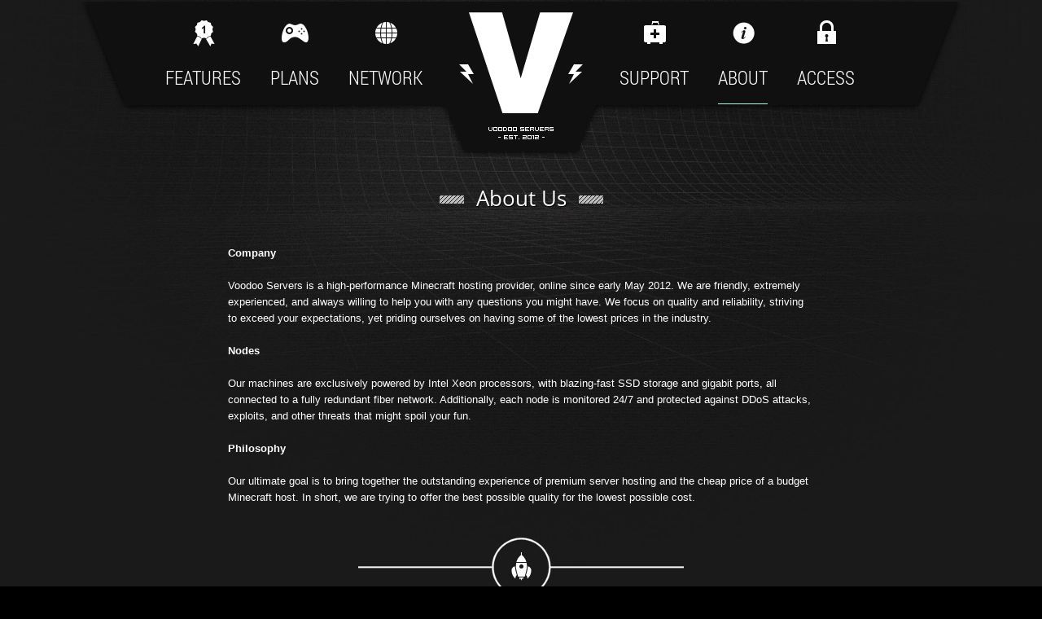

--- FILE ---
content_type: text/html; charset=UTF-8
request_url: https://voodooservers.com/about.php
body_size: 1715
content:
<!DOCTYPE html>
<html>

<head>
	<title>About Us | Voodoo Servers</title>
	
	<meta http-equiv="Content-Type" content="text/html; charset=utf-8"/>
	<meta http-equiv="Content-Language" content="en"/>
	<meta name="viewport" content="width=device-width">
	<meta property="og:image" content="https://voodooservers.com/files/ogimage.png"/>
	<link rel="stylesheet" href="/files/reset.css" type="text/css">
	<link rel="stylesheet" href="/files/style.css?v=25" type="text/css">
	<link rel="icon" href="/files/favicon.ico" type="image/x-icon">
	<script type="text/javascript" src="/files/functions.js?v=22"></script>
</head>

<div id="about">

	
<div id="background"></div>

<div id="menu_container">

	<div id="menu_container_inner">

		<nav id="menu_left">
			<a class="mentry_a features" href="/"><div class="micon features"></div>Features</a>
			<a class="mentry_a plans" href="/minecraft.php"><div class="micon plans"></div>Plans</a>
			<a class="mentry_a network" href="/network.php"><div class="micon network"></div>Network</a>
		</nav>

		<nav id="menu_right">
			<a class="mentry_a contact" href="/contact.php"><div class="micon contact"></div>Support</a>
			<a class="mentry_a about" href="/about.php"><div class="micon about"></div>About</a>
			<div class="mentry_a login" href="#"><div class="micon login"></div>Access
				<div class="dropdown_wrapper">
					<ul class="dropdown">
						<li><a class="dropdown_row" href="https://voodooservers.com/portal/clientarea.php">Client Area</a></li>
						<li><a class="dropdown_row" href="https://panel.voodooservers.com">Control Panel</a></li>
					</ul>
				</div>
			</div>
		</nav>

	</div>

</div>

<div id="logo"></div>

<div id="center">

	<div id="page_title"><div class="stripes"></div>About Us<div class="stripes"></div></div>
	
	<div id="content">
		<b>Company</b><br><br>
		Voodoo Servers is a high-performance Minecraft hosting provider, online since early May 2012. We are friendly, extremely experienced, and always willing to help you with any questions you might have. We focus on quality and reliability, striving to exceed your expectations, yet priding ourselves on having some of the lowest prices in the industry.
		<br><br>
		<b>Nodes</b><br><br>
		Our machines are exclusively powered by Intel Xeon processors, with blazing-fast SSD storage and gigabit ports, all connected to a fully redundant fiber network. Additionally, each node is monitored 24/7 and protected against DDoS attacks, exploits, and other threats that might spoil your fun.
		<br><br>
		<b>Philosophy</b><br><br>
		Our ultimate goal is to bring together the outstanding experience of premium server hosting and the cheap price of a budget Minecraft host. In short, we are trying to offer the best possible quality for the lowest possible cost.
	</div>

	
</div>

<div id="separator"></div>

<div id="bottom">

	<div class="bottom_column_text">
	Voodoo Servers delivers affordable Minecraft hosting solutions, taking care of your blocks for over five years. Built from the ground up to meet your desire for customization, we offer rock-solid Minecraft servers with extensive modpack support, professional control panel, easy configuration and instant deployment.
	</div>

	<div class="bottom_column">
		<span class="column_title">Company</span>
		<a class="footerlink" href="/about.php">About</a>
		<a class="footerlink" href="/tos.php">ToS</a>
		<a class="footerlink" href="/privacy.php">Privacy</a>
	</div>

	<div class="bottom_column">
		<span class="column_title">Help</span>
		<a class="footerlink" href="/contact.php">Contact</a>
		<a class="footerlink" href="https://voodooservers.com/portal/submitticket.php">New Ticket</a>
		<a class="footerlink" href="https://voodooservers.com/portal/knowledgebase.php">Manuals</a>
	</div>

	<div class="bottom_column">
		<span class="column_title">Other</span>
		<a class="footerlink" href="https://twitter.com/VoodooServers">Twitter</a>
		<a class="footerlink" href="https://panel.voodooservers.com">Control Panel</a>
		<a class="footerlink" href="https://voodooservers.com/portal/clientarea.php">Client Area</a>
	</div>
	
	<div id="copyright">
		[ &copy; 2012-2026 Voodoo Servers ~ Use of our services constitutes acceptance of our ToS and Privacy Policy. Not affiliated with Mojang. ]
	</div>

</div>

</div>

</html>

--- FILE ---
content_type: text/css
request_url: https://voodooservers.com/files/reset.css
body_size: 675
content:
body
{
	margin: 0;
}

html
{
	min-height: 100.2%; /* scrollbar fix */
}

a:focus, a:hover, a:active
{
	outline: none; /* FF fix */
}

input, select, textarea
{
	outline: none;  /* Chrome fix */
}

::-moz-focus-inner /* FF button fix - removes dots and prevents height bug */
{
	border: 0;
}

form
{
	margin: 0;
	background: transparent;
}

table
{
	border-spacing: 0;
	border-collapse: collapse;
}

tr, th, td
{
	padding: 0;
    vertical-align: baseline;
}

/* lets placeholder disappear on focus

input:focus::-webkit-input-placeholder
{
	color: transparent;
}

input:focus::-moz-placeholder
{
	color: transparent;
} */


--- FILE ---
content_type: text/css
request_url: https://voodooservers.com/files/style.css?v=25
body_size: 7770
content:
/*=========================[ Main ]===========================================*/

body
{
	text-align: center;
	background: #000;
	min-width: 750px; /* must be kept in sync with #background and viewport */
}

/*::selection
{
	color: #FFF;
	text-shadow: none;
	background: rgba(0, 67, 239, 0.99); chrome requires rgba
}

::-moz-selection
{
	color: #FFF;
	text-shadow: none;
	background: #0043EF;
}*/

/*=========================[ Fonts ]==========================================*/

@font-face
{
	font-family: RobotoCondensed-Light;
	src: url(RobotoCondensed-Light.ttf) format("truetype");
}

@font-face
{
	font-family: OpenSans;
	src: url(OpenSans-Regular.ttf) format("truetype");
}

/*=========================[ Structure ]======================================*/

#background
{
	width: 100%;
	height: 100%;
	min-width: 750px;
	position: fixed;
	background-image: url(bg.jpg?v=8);
	background-position: center;
	background-size: cover;
	z-index: -2;
}

#page_title
{
	font-family: "OpenSans", "Arial", sans-serif;
	font-size: 26px;
	color: #FFF;
	text-shadow: 1px 1px 1px #000;
	margin-bottom: 35px;
}

#page_title_home_a
{
	font-family: "OpenSans", "Arial", sans-serif;
	font-size: 22px;
	color: #FFF;
	text-transform: uppercase;
	text-shadow: 1px 1px 1px #000;
}

#page_title_home_b
{
	font-family: "OpenSans", "Arial", sans-serif;
	font-size: 33px;
	color: #FFF;
	text-shadow: 1px 1px 1px #000;
	margin-bottom: 30px;
}

.stripes
{
	background-image: url(stripes.png?v=8);
	display: inline-block;
	width: 30px;
	height: 10px;
	margin: 3px 15px;
}

#menu_container
{
	margin: 0px auto;
}

#menu_container_inner
{
	max-width: 950px;
	margin: 0px auto;
}

#menu_left
{
	width: 370px;
	float: left;
	text-align: right;
}

#menu_right
{
	width: 370px;
	float: right;
	text-align: left;
}

#center
{
	width: 730px;
	margin: auto;
	margin-top: 15px;
	margin-bottom: 45px;
	padding: 0;
}

#content
{
	font-family: "Arial", "Microsoft Sans Serif", sans-serif;
	font-size: 13px;
	color: #FFF;
	text-align: left;
	line-height: 20px;
	padding: 5px;
}

#content_front
{
	margin-top: -5px;
	margin-bottom: -25px;
}

#content_games
{
	text-align: center;
	margin-top: 45px;
	margin-bottom: 50px;
}

#bottom
{
	width: auto;
	padding: 5px;
	background: #101010;
	font-family: "Verdana", sans-serif;
	font-size: 13px;
	color: #FFF;
	line-height: 22px;
}

.bottom_column
{
	width: 110px;
	display: inline-block;
	vertical-align: top;
	text-align: right;
	margin-top: 10px;
	margin-left: 40px;
}

.bottom_column_text
{
	width: 455px;
	display: inline-block;
	vertical-align: top;
	text-align: justify;
	margin-top: 10px;
}

.column_title
{
	text-transform: uppercase;
	padding-right: 3px;
}

#separator
{
    width: 400px;
    height: 90px;
    margin: 0px auto;
	margin-top: -20px;
	margin-bottom: 25px;
    background: url(separator.png) center;
}

#copyright
{
	font-family: "Arial", "Microsoft Sans Serif", sans-serif;
	font-size: 11px;
	letter-spacing: 1px;
	color: #FFF;
	margin-top: 25px;
	margin-bottom: 8px;
}

#bottom .footerlink,
#bottom .footerlink:visited,
#bottom .footerlink:focus
{
	text-decoration: none;
	padding: 3px;
	display: block;
	margin: 2px 0px;
	border-radius: 4px;
}

#bottom .footerlink:hover
{
	color: #FFF;
	background: #623E70;
	/*background: #478e54;*/
	border-left: 15px solid rgba(0, 0, 0, 0.30);
}

/*=========================[ Links ]==========================================*/

.linkstyle,
.linkstyle:visited,
.linkstyle:focus
{
	color: #9bffda;
	text-decoration: none;
}

.linkstyle:hover
{
	text-decoration: none;
	border-bottom: 1px dashed;
}

/*=========================[ Main Menu ]======================================*/

.mentry_a,
.mentry_a:visited,
.mentry_a:focus
{
	font-family: "RobotoCondensed-Light", "Calibri Light", "Cordia New";
	font-size: 23px !important;
	color: #FFF !important;
	text-decoration: none !important;
	text-transform: uppercase;
	display: inline-block;
	margin: 0 16px;
	margin-top: 20px;
	padding-bottom: 17px;
	line-height: normal;
}

.mentry_a:hover:not(.login)
{
	color: #FFF !important;
	border-bottom: 1px solid #687bff;
}

.mentry_a.login:hover
{
	cursor: pointer;
}

#about .mentry_a.about,
#features .mentry_a.features,
#contact .mentry_a.contact,
#plans .mentry_a.plans,
#network .mentry_a.network,
#login .mentry_a.login
{
	color: #FFF !important;
	border-bottom: 1px solid #9bffda;
}

.micon
{
    height: 60px;
}

.micon.about
{
	background: url(micon_about.png?v=8) top no-repeat;
}

.micon.features
{
	background: url(micon_features.png?v=8) top no-repeat;
}

.micon.contact
{
	background: url(micon_support.png?v=8) top no-repeat;
}

.micon.plans
{
	background: url(micon_plans.png?v=8) top no-repeat;
}

.micon.login
{
	background: url(micon_login.png?v=8) top no-repeat;
}

.micon.network
{
	background: url(micon_net.png?v=8) top no-repeat;
}

/*=========================[ Dropdown Menu ]==================================*/

ul.dropdown
{
	position: absolute;
	list-style: none;
	background: #4453c190;
	line-height: 30px;
	padding: 8px;
	margin-top: 35px;
	font-size: 19px;
	text-transform: none;
	min-width: max-content;
	visibility: hidden;
	transition: 0.5s; /* menu will disappear after 500ms */
	border-radius: 0px 12px 0px 12px;
}

.dropdown_wrapper /* old browsers fix */
{
	height: 35px;
	width: 130px;
	position: absolute;
}

.dropdown_row,
.dropdown_row:visited,
.dropdown_row:focus
{
	color: #FFF;
	text-decoration: none;
	padding: 2px;
	padding-left: 30px;
	padding-right: 5px;
	background: url(icon_goto.png?v=8) left no-repeat;
	display: block; /* rows will fill the menu */
	border-radius: 0px 10px 0px 10px;
}

.dropdown_row:hover
{
	color: #FFF;
	text-decoration: none;
	background-color: rgba(222, 126, 255, 0.4);
}

.mentry_a.login:hover ul.dropdown
{
	visibility: visible;
}

/*=========================[ Plan Select ]====================================*/

.game_icon,
.game_icon:visited,
.game_icon:focus
{
	width: 280px;
	height: 335px;
	display: inline-block;
	margin: 0px 5px;
	background: rgba(0, 0, 0, 0.3);
	text-decoration: none;
	border-radius: 8px;
}

.game_icon:hover
{
	text-decoration: none;
	background: rgba(222, 126, 255, 0.3);
}

.game_title
{	
	text-align: center;
	font-family: 'Calibri Light', 'Calibri', 'Gill Sans', 'Trebuchet MS';
	font-size: 26px;
	color: #FFF;
	padding: 14px;
	margin: 0px auto;
	margin-bottom: 35px;
	/*background: rgba(97, 159, 255, 0.2);*/
	border-radius: 8px 8px 0px 0px;
}

.game_text
{	
    font-family: "Arial", sans-serif;
    font-size: 14px;
    color: #FFF;
    text-align: justify;
    padding: 10px;
    margin-top: 165px;
	height: 85px;  /* ... */
    overflow: hidden;  /* ... */
}

.plan_icon,
.plan_icon:visited,
.plan_icon:focus
{
	width: 280px;
	display: inline-block;
	margin: 0px 5px;
	padding: 14px 10px 18px 10px;
	background: rgba(0, 0, 0, 0.3);
	text-decoration: none;
	border-radius: 8px;
}

.plan_icon:hover
{
	text-decoration: none;
	/*background: rgba(99, 255, 141, 0.40);*/
	background: rgba(222, 126, 255, 0.3);
}

.plan_title
{	
	text-align: center;
	font-family: 'Calibri Light', 'Calibri', 'Gill Sans', 'Trebuchet MS';
	font-size: 26px;
	color: #FFF;
	margin: 0px auto;
	margin-bottom: 20px;
	border-radius: 6px;
	padding: 20px;
	background: rgba(0, 0, 0, 0.47);
}

.plan_price
{	
	color: #fff;
	font-family: arial;
	font-size: 52px;
}

.plan_price_note
{	
	text-transform: uppercase;
	font-family: arial;
	font-size: 12px;
	color: #fff;
}

.plan_cart_icon
{	
	background: url(shop.png?v=8) no-repeat center;
	width: 48px;
	height: 48px;
	margin: 20px auto;
}

.plan_features_a
{	
	text-transform: uppercase;
	font-family: Verdana;
	font-size: 14px;
	color: #fff;
}

.plan_features_b
{	
	font-family: Verdana;
	font-size: 18px;
	color: #fff;
}

.plan_rating
{	
	margin-top: 4px;
}

/*=========================[ Other ]==========================================*/

#logo
{
	background: url(navbar.png?v=8) center no-repeat;
	height: 210px;
	margin: 0px auto;
}

#slider_center
{
	width: 560px;
	display: inline-block;
	overflow-x: hidden;
}

/*#slider_left
{
	height: 45px;
    width: 45px;
	background: url(arrows.png?v=8) no-repeat left center;
	margin-top: 105px;
	vertical-align: top;
	display: inline-block;
	opacity: 0.7;
}*/

#slider_left {
    height: 55px;
    width: 55px;
    background: url(arrow_left.png?v=8) no-repeat center #0a0a0a;
    margin-top: 105px;
    vertical-align: top;
    display: inline-block;
    /* opacity: 0.7; */
    padding: 5px;
    border-radius: 8px;
	box-shadow: 0px 0px 3px #000;
}

/*#slider_right
{
	height: 45px;
    width: 45px;
	background: url(arrows.png?v=8) no-repeat right center;
	margin-top: 105px;
	vertical-align: top;
	display: inline-block;
	opacity: 0.7;
}*/

#slider_right {
    height: 55px;
    width: 55px;
    background: url(arrow_right.png?v=8) no-repeat center #0a0a0a;
    margin-top: 105px;
    vertical-align: top;
    display: inline-block;
    /* opacity: 0.7; */
    padding: 5px;
    border-radius: 8px;
	box-shadow: 0px 0px 3px #000;
}

#slider_left:hover,
#slider_right:hover
{
	cursor: pointer;
}

#slider_inner
{
	width: 4000px; /* it only needs to be large enough */
	text-align: left;
}

.front_wrapper
{
	margin-top: 5px;
	margin-left: 113px;
	margin-right: 113px;
	display: inline-block;
}

.front_a 
{
	width: 240px;
	height: 170px;
	margin: 0px auto;
	margin-top: 25px;
}

/*.front_a.s0
{
	background: url(icon_261.png?v=8) no-repeat center rgba(147, 173, 255, 0.15);
}

.front_a.s1
{
	background: url(icon_186.png?v=8) no-repeat center rgba(147, 173, 255, 0.15);
}

.front_a.s2
{
	background: url(icon_127.png?v=8) no-repeat center rgba(147, 173, 255, 0.15);
}

.front_a.s3
{
	background: url(icon_049.png?v=8) no-repeat center rgba(147, 173, 255, 0.15);
}

.front_a.s4
{
	background: url(icon_227.png?v=8) no-repeat center rgba(147, 173, 255, 0.15);
}

.front_a.s5
{
	background: url(icon_305.png?v=8) no-repeat center rgba(147, 173, 255, 0.15);
}

.front_a.s6
{
	background: url(icon_086.png?v=8) no-repeat center rgba(147, 173, 255, 0.15);
}*/

.front_b
{
	width: 325px;
	font-family: "Arial", "Microsoft Sans Serif", sans-serif;
	font-size: 16px;
	line-height: 21px;
	color: #FFF;
	text-align: center;
	padding: 10px;
	padding-left: 5px;
	padding-right: 5px;
	margin-left: auto;
	margin-right: auto;
	margin-top: 90px;
}

.front_title
{
	font-family: "Arial", "Tahoma", sans-serif;
	font-size: 16px;
	font-weight: bold;
	letter-spacing: 1px;
	text-transform: uppercase;
	margin-bottom: 10px;
}

/*=========================[ Media ]==========================================*/

@media (max-width : 970px)
{
	.bottom_column_text 
	{
		width: 385px;
	}

	ul.dropdown
	{
		margin-top: 15px;
	}
}

@media (max-width : 930px)
{
	#logo
	{
		background-image: url(logo_min01.png?v=8);
	}
	
	.bottom_column_text 
	{
		width: 320px;
	}
}

@media (max-width : 870px)
{
	#logo
	{
		background: url(logo_min02.png?v=8) center 75px no-repeat;
	}

	#center
	{
		margin-top: 25px;
	}

	#bottom
	{
		font-size: 15px;
	}

	#bottom .footerlink,
	#bottom .footerlink:visited,
	#bottom .footerlink:focus
	{
		padding-top: 15px;
		padding-bottom: 15px;
		border-radius: 6px;
	}

	#bottom .footerlink:hover
	{
		border: 0px;
	}
	
	.bottom_column_text 
	{
		width: 515px;
		display: block;
		font-size: 15px;
		margin: 0px auto;
		margin-bottom: 15px;
		margin-top: 10px;
	}
	
	.bottom_column
	{
		width: 140px;
		margin: 30px;
		margin-bottom: 0px;
		text-align: center;
	}
	
	.column_title
	{
		margin-bottom: 25px;
		display: block;
	}

	#copyright
	{
		font-size: 12px;
		letter-spacing: 0px;
	}
}

/*=========================[ Spinning Cube ]==================================*/

.cube_wrap
{
	-webkit-perspective: 2000px;
	-webkit-perspective-origin: 50% -150px;
	-moz-perspective: 2000px;
	-moz-perspective-origin: 50% -150px;
	perspective: 2000px;
	perspective-origin: 50% -150px;
}

.cube
{
	position: relative;
	width: 200px;
	margin: 0 auto;
	-webkit-transform-style: preserve-3d;
	-webkit-animation: spin 3s infinite linear;
	-moz-transform-style: preserve-3d;
	-moz-animation: spin 3s infinite linear;
	transform-style: preserve-3d;
	animation: spin 3s infinite linear;
}

.cube div
{
	position: absolute;
	width: 200px;
	height: 200px;
	/*outline: 1px solid #FFF;*/ /* outline looks smoother than border */
	/*box-shadow: inset 0 0 20px 0px rgb(0, 0, 0);*/
}

.cube.s0 div
{
	background: url(icon_261.png?v=8) center no-repeat, url(cube_a.png?v=8);
}

.cube.s1 div
{
	background: url(icon_186.png?v=8) center no-repeat, url(cube_a.png?v=8);
}

.cube.s2 div
{
	background: url(icon_127.png?v=8) center no-repeat, url(cube_a.png?v=8);
}

.cube.s3 div
{
	background: url(icon_049.png?v=8) center no-repeat, url(cube_a.png?v=8);
}

.cube.s4 div
{
	background: url(icon_227.png?v=8) center no-repeat, url(cube_a.png?v=8);
}

.cube.s5 div
{
	background: url(icon_234.png?v=8) center no-repeat, url(cube_a.png?v=8);
}

.cube.s6 div
{
	background: url(icon_086.png?v=8) center no-repeat, url(cube_a.png?v=8);
}

.cube_back
{
	-webkit-transform: translateZ(-100px) rotateY(180deg);
	-moz-transform: translateZ(-100px) rotateY(180deg);
	transform: translateZ(-100px) rotateY(180deg);
}

.cube_right
{
	-webkit-transform: rotateY(-270deg) translateX(100px);
	-webkit-transform-origin: top right;
	-moz-transform: rotateY(-270deg) translateX(100px);
	-moz-transform-origin: top right;
	transform: rotateY(-270deg) translateX(100px);
	transform-origin: top right;
}

.cube_left
{
	-webkit-transform: rotateY(270deg) translateX(-100px);
	-webkit-transform-origin: center left;
	-moz-transform: rotateY(270deg) translateX(-100px);
	-moz-transform-origin: center left;
	transform: rotateY(270deg) translateX(-100px);
	transform-origin: center left;
}

.cube_top
{
	-webkit-transform: rotateX(-90deg) translateY(-100px);
	-webkit-transform-origin: top center;
	-moz-transform: rotateX(-90deg) translateY(-100px);
	-moz-transform-origin: top center;
	transform: rotateX(-90deg) translateY(-100px);
	transform-origin: top center;

	background: url(cube_b.png?v=8) !important;
	/*box-shadow: inset 0 0 80px 0px rgb(0, 0, 0) !important;*/
}

.cube_bottom
{
	-webkit-transform: rotateX(90deg) translateY(100px);
	-webkit-transform-origin: bottom center;
	-moz-transform: rotateX(90deg) translateY(100px);
	-moz-transform-origin: bottom center;
	transform: rotateX(90deg) translateY(100px);
	transform-origin: bottom center;
}
.cube_front
{
	-webkit-transform: translateZ(100px);
	-moz-transform: translateZ(100px);
	transform: translateZ(100px);
}

@-webkit-keyframes spin
{
	from { -webkit-transform: rotateY(0); }
	to { -webkit-transform: rotateY(360deg); }
}

@keyframes spin
{
	from { transform: rotateY(0); }
	to { transform: rotateY(360deg); }
}

/*=========================[ Small Spinning Cube ]==================================*/

.cube.small
{
	width: 100px;
}

.cube.small div
{
	width: 100px;
	height: 100px;
	box-shadow: inset 0px 0px 10px #e5a0ff, 0px 0px 3px #ff07ec;
}

.cube.small.c1 div
{
	background: #8c588a url(shop_mc.png?v=8) center no-repeat;
}

.cube.small.c2 div
{
	background: #8c588a url(shop_bc.png?v=8) center no-repeat;
}

.cube_back.small
{
	-webkit-transform: translateZ(-50px) rotateY(180deg);
	-moz-transform: translateZ(-50px) rotateY(180deg);
	transform: translateZ(-50px) rotateY(180deg);
}

.cube_right.small
{
	-webkit-transform: rotateY(-270deg) translateX(50px);
	-moz-transform: rotateY(-270deg) translateX(50px);
	transform: rotateY(-270deg) translateX(50px);
}

.cube_left.small
{
	-webkit-transform: rotateY(270deg) translateX(-50px);
	-moz-transform: rotateY(270deg) translateX(-50px);
	transform: rotateY(270deg) translateX(-50px);
}

.cube_top.small
{
	background: #8c588a !important;

	-webkit-transform: rotateX(-90deg) translateY(-50px);
	-moz-transform: rotateX(-90deg) translateY(-50px);
	transform: rotateX(-90deg) translateY(-50px);
}

.cube_bottom.small
{
	-webkit-transform: rotateX(90deg) translateY(50px);
	-moz-transform: rotateX(90deg) translateY(50px);
	transform: rotateX(90deg) translateY(50px);
}

.cube_front.small
{
	-webkit-transform: translateZ(50px);
	-moz-transform: translateZ(50px);
	transform: translateZ(50px);
}

/*=========================[ WHMCS Hooking ]==================================*/

a {
	color: #9bffda;
	font-size: inherit;
	padding: 0px;
}

a:hover,
a:focus {
	color: #9bffda;
	text-decoration: underline;
}

.form-control:focus {
        box-shadow: none;
}

#content_portal {
        text-align: left;
        margin-top: 45px;
}

.container {
     width: inherit !important;
     color: #fff;
}

#header {
	display: none;
}

#Primary_Navbar-Announcements,
#Primary_Navbar-Network_Status {
	display: none;
}

a[href="/portal/serverstatus.php"],
a[href="/portal/index.php?rp=/announcements"],
a[href="/portal/contact.php"]
{
	display: none !important;
}

option {
	background: #515861 !important;
}

section#footer {
    display: none;
}

section#main-menu {
    background: transparent;
    border-bottom: 6px solid #4557b1;
}

section#main-body {
    background: #4c4c4c1f;
}

.navbar-main {
    background: #0000007d;
}

.navbar-main li.account {
    background: #4557b1;
}

.navbar-main .navbar-nav>.active>a,
.navbar-main .navbar-nav>.active>a:focus,
.navbar-main .navbar-nav>.active>a:hover,
.navbar-main .navbar-nav>.open>a,
.navbar-main .navbar-nav>.open>a:focus,
.navbar-main .navbar-nav>.open>a:hover,
.navbar-main .navbar-nav>li>a:focus,
.navbar-main .navbar-nav>li>a:hover {
    background: #4557b1;
}

div.header-lined h1 {
    width: fit-content;
    color: #fff;
}

.main-content {
    margin-bottom: -20px;
}

.modal-content input:not(#bugfixa):not(#bugfixb):not(#bugfixc),
.modal-content select:not(#bugfixa):not(#bugfixb):not(#bugfixc) {
	color: #4c4c4c !important;
	background: transparent !important;
	border: 1px solid #d5d5d5 !important;
}

.modal-content .intl-tel-input .country-list,
.modal-content option {
    background: #d9dde7f2 !important;
}

.modal-content .intl-tel-input .country-list .country.highlight {
    background: #b5c1e3 !important;
}

.modal-content {
    color: #4c4c4c;
    border: 0px;
}

.modal-header {
    color: #fff !important;
    background: #6579bd !important;
}

.col-md-3.sidebar {
	display: none;
}

.col-md-9.pull-md-right {
        width: 100%;
        float: left;
}

.btn-info,
.btn-primary {
    background: #5B8FDE;
    border-color: #5B8FDE;
}

.btn-info:hover,
.btn-info:active,
.btn-info:focus,
.btn-primary:hover,
.btn-primary:active,
.btn-primary:focus {
    background: #2a65bf !important;
    border-color: #2a65bf !important;
}

.btn-success {
    background: #30a96b;
    border-color: #30a96b;
}

.btn-success:hover,
.btn-success:active,
.btn-success:focus {
    background: #2D9660 !important;
    border-color: #2D9660 !important;
}

.btn-danger {
    background: #c33d43;
    border-color: #c33d43;
}

.btn-danger:hover,
.btn-danger:active,
.btn-danger:focus {
    background: #AD383E !important;
    border-color: #AD383E !important;
}

.alert-danger, /* red */
.alert-error,
.errorbox
{
	color: #FFFFFF !important;
	background: #ff242e60 !important;
	border: none !important;
}

.alert-success /* green */
{
	color: #FFFFFF !important;
	background: #60ffa060 !important;
	border: none !important;
}

.alert-warning, /* blue */
.alert-info
{
	color: #FFFFFF !important;
	background: #6098ff60 !important;
	border: none !important;
}

/* --- ordering --- */

#order-standard_cart .categories-collapsed {
    display: none !important;
}

#order-standard_cart label {
    color: #fff !important;
}

#order-standard_cart .sub-heading {
    border-top: 1px solid #464d5f !important;
}

#order-standard_cart .sub-heading span,
#order-standard_cart .sub-heading-borderless span {
    font-size: 11px !important;
    color: #fff !important;
    background: #464d5f !important;
    padding: 4px !important;
    text-transform: uppercase !important;
    border-radius: 5px;
}

#order-standard_cart #btnAlreadyRegistered,
#order-standard_cart #btnNewUserSignup {
    margin-top: -95px !important;
}

.field,
.form-control:not(#inputGeneratePasswordOutput):not(#inputGeneratePasswordLength):not(.StripeElement) {
    color: #fff !important;
    background: #00000040 !important;
    border: 1px solid #000 !important;
}

.StripeElement {
    background: #f5f5f5 !important;
    border: 0px !important;
}

.already-registered {
    margin-bottom: 40px;
}

.progress {
    background: #5d637940;
}

#paymentGatewaysContainer label {
    font-size: 20px !important;
}

#paymentGatewaysContainer .text-muted {
    color: #a7a7a7;
    text-align: center;
}

#order-standard_cart .cc-input-container {
    background: #00000040 !important;
    border: 0px !important;
}

#order-standard_cart .cc-input-container #inputDescriptionContainer {
    display: none;
}

.intl-tel-input .country-list {
    background: #383b42f2;
    border: 0px;
    z-index: 5;
}

.intl-tel-input .country-list .divider {
    border-bottom: 1px solid #646f88;
}

.intl-tel-input .country-list .country.highlight {
    background: #00000040;
}

@media (min-width: 768px)
{
        #containerNewUserSignup .col-sm-12,
        #containerNewUserSignup .col-sm-5 {
                width: 50%;
        }

        #containerNewUserSignup .col-sm-4 {
                width: 28%;
                padding-right: 0px;
        }

        #containerNewUserSignup .col-sm-3 {
                width: 22%;
        }
}

#order-standard_cart {
    padding: 0px !important;
}

#order-standard_cart .product-info {
    background: transparent !important;
}

#order-standard_cart .order-summary {
    background: #00000060 !important;
    border: 0px !important;
}

#order-standard_cart .summary-container {
    background: transparent !important;
}

#order-standard_cart .panel-addon {
    background: #00000040;
border: 0px;
}

#order-standard_cart .panel-addon .panel-price {
    background: #00000060 !important;
}

#order-standard_cart .view-cart-items .item {
    background: transparent !important;
}

#order-standard_cart .view-cart-items .item:nth-child(even) {
    background: #00000040 !important;
}

#order-standard_cart .view-cart-items-header {
    background: #00000040 !important;
}

#order-standard_cart .view-cart-tabs .tab-content {
    background: #00000040 !important;
border: 1px solid #000;
}

.nav-tabs {
    border-bottom: 1px solid #000;
}

#order-standard_cart .view-cart-promotion-code {
    background: transparent !important;
}

#order-standard_cart .view-cart-tabs .nav-tabs>li.active>a {
    color: #fff !important;
    background: #0000006b !important;
    border: 1px solid #000;
}

#order-standard_cart .view-cart-tabs .nav-tabs {
    padding-left: 0px !important;
}

#order-standard_cart .btn-link,
#order-standard_cart .btn-link:hover,
#order-standard_cart .btn-link:active,
#order-standard_cart .btn-link:focus {
    color: #82b0cc;
}

#order-standard_cart .btn-remove-from-cart {
    color: #dc3e4c !important;
}

#order-standard_cart .empty-cart .btn {
    background: #28599a !important;
}

#order-standard_cart .view-cart-items {
    border-bottom: 2px solid #28599a !important;
}

#order-standard_cart .order-summary .btn-continue-shopping {
    color: #a0a0a0 !important;
}

#order-standard_cart .products .product {
    background: #00000040 !important;
    border: 0px !important;
}

#order-standard_cart .products .product header {
    background: #00000040 !important;
}

#order-standard_cart .products .product header span {
    color: #fff !important;
font-size: 22px !important;
letter-spacing: 4px;
}

.ccube {
    width: 190px;
    height: 190px;
    margin-bottom: -70px;
    margin-top: -45px;
    margin-left: -20px;
}

.ccube.one {
    background: url(/files/ccube_01.png) center no-repeat;
}

.ccube.two {
    background: url(/files/ccube_02.png) center no-repeat;
}

.ccube.three {
    background: url(/files/ccube_03.png) center no-repeat;
}

.ccube.four {
    background: url(/files/ccube_04.png) center no-repeat;
}

.ccube.five {
    background: url(/files/ccube_05.png) center no-repeat;
}

.ccube.six {
    background: url(/files/ccube_06.png) center no-repeat;
}

.ccube.seven {
    background: url(/files/ccube_07.png) center no-repeat;
}

.ccube.eight {
    background: url(/files/ccube_08.png) center no-repeat;
}

.ccube.nine {
    background: url(/files/ccube_09.png) center no-repeat;
}

#frmConfigureProduct .ccube {
    width: 190px;
    height: 190px;
    margin-bottom: -65px;
    margin-top: -60px;
    margin-left: -55px;
}

#order-standard_cart .product-info {
    border: 0px !important;
}

#order-standard_cart .product-info .product-title {
    display: none;
}

#productConfigurableOptions + .alert-warning {
    display: none;
}

#order-standard_cart .apply-credit-container {
    background: #00000040 !important;
}

.complete #order-standard_cart {
    text-align: center;
}

.complete .header-lined h1 {
    width: inherit;
    border: 0px;
}

.complete .btn-default {
    font-size: 18px;
    padding: 20px 15px;
    margin-top: 15px;
}

/* --- manage product --- */

.module-client-area {
    padding: 0px;
    display: inline-block;
}

.module-client-area a {
    color: #fff;
    text-decoration: none;
    background: #5B8FDE;
    display: table;
    width: 200px;
    padding: 13px;
    border: none;
    border-radius: 5px;
    margin: 5px 15px 5px 15px;
}

.module-client-area a:hover {
    background: #2a65bf !important;
}

div.product-details-tab-container {
    border: 0px solid;
    background: #00000040;
    padding: 30px;
}

.nav-tabs>li>a {
    color: #fff;
}

.nav-tabs>li.active>a,
.nav-tabs>li.active>a:focus,
.nav-tabs>li.active>a:hover {
    background: #0000006b;
    color: #fff;
    border: 1px solid #000;
}

.nav-tabs>li>a:hover {
    border-color: transparent;
    background: #5a5c7536;
}

.product-details .col-xs-6 {
    width: 100%;
    margin-bottom: 20px;
}

.product-details .col-xs-6 .btn,
.product-details .col-xs-12 .btn {
    padding: 12px;
}

div.product-details div.product-icon {
    background: transparent;
    font-size: 52px;
}

.product-status .fas {
    font-family: "Font Awesome 5 Pro";
    font-weight: 500;
}

.product-status .fa-archive:before {
    content: "\f1b2";
}

.product-status-active,
.product-status-suspended,
.product-status-pending,
.product-status-cancelled,
.product-status-terminated

{
    background: #00000040;
}

.product-status-text {
    background: #000000;
    letter-spacing: 5px;
    padding: 10px;
}

.product-status-active .product-status-text {
    border-bottom: 2px solid #48e286;
}

.product-status-cancelled .product-status-text,
.product-status-terminated .product-status-text
{
    border-bottom: 2px solid #666;
}

.product-status-pending .product-status-text
{
    border-bottom: 2px solid #f1c034;
}

.product-status-suspended .product-status-text
{
    border-bottom: 2px solid #42a8ff;
}

.header-lined small,
div.header-lined .breadcrumb li a,
div.header-lined .breadcrumb>.active {
    color: #a5a5a5;
}

#tabChangepw .col-sm-offset-6 {
    margin-left: 45%;
}

/* --- home page --- */

.tiles .tile {
    background: #00000040;
    border-right: 1px solid #000;
}

.tiles .tile:hover {
    background: #4e4e4e50;
}

.tile .title,
.tile .icon,
.tile .stat {
    color: #fff;
}

.client-home-panels .panel {
    background: #00000040;
}

.client-home-panels .panel-heading {
    color: #fff;
    background: #101010 !important;
    text-align: left !important;
}

.client-home-panels .panel-footer {
    background: #101010;
}

.client-home-panels .panel-default {
    border: 1px solid #000;
}

.client-home-panels .list-group-item {
    color: #fff !important;
    background: #26243140 !important;
    padding: 10px 15px !important;
    border: 1px solid #000 !important;
}

.client-home-panels .list-group-item:hover {
    color: #fff !important;
    background: #3c3c3c52 !important;
}

.client-home-panels .list-group {
    border: 0px !important;
}

.client-home-panels .text-domain {
    color: #a2a6d2;
}

/*.client-home-panels .text-domain:before {
    content: "Server ID: ";
}*/

.client-home-panels .panel small {
    color: #b3b3b3;
}

/* --- lists (services, invoices, tickets) --- */

.table-list>tbody>tr>td {
    background: #f9f9f90d;
}

.table-list>tbody>tr:nth-child(even)>td {
    background: transparent;
}

.table>tbody>tr>td, .table>tbody>tr>th,
.table>tfoot>tr>td, .table>tfoot>tr>th,
.table>thead>tr>td, .table>thead>tr>th {
    border: 0px;
}

table.table-list thead th {
    background: #4f5360;
    color: #fff;
}

.dataTables_wrapper table.table-list thead th.sorting_asc,
.dataTables_wrapper table.table-list thead th.sorting_desc {
    background: #515b79;
}

.dataTables_wrapper .dataTables_filter label .form-control {
    padding: 7px 10px 7px 10px !important;
}

.dataTables_wrapper .dataTables_info {
    border-bottom: 1px solid #000;
}

.dataTables_wrapper .dataTables_length {
    color: #fff;
    background: #4f5360;
}

.dataTables_wrapper .status {
    background: #0e0e0e;
    border: 0px;
    padding: 5px;
    text-transform: uppercase;
    font-size: 10px;
    letter-spacing: 1px;
}

#tableServicesList a {
    color: #a2a6d2;
    pointer-events: none;
}

.table-list>tbody>tr:hover {
    background: #7c81af40;
}

/* --- ticket system --- */

.well {
    background: transparent;
    border: 0px;
}

.md-editor>.md-preview {
    background: #69696940 !important;
}

.panel.hidden-print {
    background: #4f5360;
    border: 0px;
}

.panel-info>.panel-heading {
    background: #4f5360;
    color: #fff;
    border-bottom: 1px solid #000;
}

.ticket-reply .message {
    background: #666f8a8c;
    border-top: 1px solid #000;
}

.ticket-reply.staff .user {
    background: #4f5360;
    border-left: 5px solid #9ad8b0;
}

.ticket-reply .user {
    background: #4f5360;
    border-left: 5px solid #97ddff;
    /* border-left: 5px solid #ff7373; */
}

.ticket-reply .attachments {
    background: #393f4c;
    border-top: 0px;
}

.ticket-reply {
    background: #00000040;
    border: 1px solid #000 !important;
}

.col-xs-12.ticket-attachments-message.text-muted {
    color: #d8d8d8;
}

form[action*="submitticket.php"] {
    background: #4f5360;
    padding: 15px;
    border-radius: 5px;
    margin-bottom: 15px;
}

.status-closed,
.status-terminated {
    color: #c1c1c1;
}

.status-cancelled {
    color: #96a6b7;
}

.status-active,
.status-completed,
.status-open,
.status-paid {
    color: #48e286;
}

.status-answered,
.status-fraud,
.status-unpaid {
    color: #ff4153;
}

.status-customer-reply,
.status-pending {
    color: #f1c034;
}

.status-suspended {
    color: #42a8ff;
}

/* --- other --- */

.bg-info,
.col-sm-offset-2 .panel {
    background: #00000040;
}

.panel-default .panel-heading {
    color: #fff;
    text-align: center;
    background: #101010;
    border-bottom: 1px solid #5b8fde;
}

.panel-default {
    background: #00000040;
    border: 1px solid #000;
}

.panel-footer {
    text-align: center;
    background: #101010;
    border-top: 1px solid #5b8fde;
}

.table-striped>tbody>tr:nth-of-type(odd) {
    background: #00000040;
}

tr.masspay-total td {
    border: 0px !important;
    background: transparent;
}

section#home-banner {
    background: #0000004f;
    color: #fff;
}

.home-shortcuts {
    background: #28ceff1f;
    color: #fff;
}

.home-shortcuts li {
    border-right: 1px solid #6a7b6b;
    width: 33%;
}

.home-shortcuts li:first-child {
    border-left: 1px solid #6a7b6b;
}

.home-shortcuts .lead {
    font-size: 18px;
}

#frmPayment .invoice-summary {
    background: #00000040;
    border: 0px;
}

#frmPayment .invoice-summary h2 {
    font-size: 28px;
}

#frmPayment .invoice-summary-table td.total-row {
    background: #0000005c;
}

@media (min-width: 992px)
{
	#frmPayment .col-md-5 {
		width: 35%;
	}
	#frmPayment .col-md-7 {
		width: 65%;
	}
}

#frmPayment #cvvWhereLink.btn-link {
    color: #82b0cc;
}


--- FILE ---
content_type: application/javascript
request_url: https://voodooservers.com/files/functions.js?v=22
body_size: 960
content:
/*=========================[ jQuery ]=========================================*/

$(document).ready(function()
{

	if($("h1:contains('Minecraft')").length)
	{
		$("span").text(function(i, txt)
		{
			return txt.replace("MC /", "RAM:");
		});	
	}

	if($("h1:contains('BungeeCord')").length)
	{
		$("span").text(function(i, txt)
		{
			return txt.replace("BC /", "RAM:");
		});	
	}

	if($("option:contains('Montreal')").length)
	{
		$('option').text(function(i, txt)
		{
			return txt.replace("Montreal", "North America: Montreal");
		});
	}

	if($("option:contains('Gravelines')").length)
	{
		$('option').text(function(i, txt)
		{
			return txt.replace("Gravelines", "Europe: Gravelines");
		});
	}

	if($("p:contains('Choose the package you want to upgrade')").length)
	{
		$('p').text(function(i, txt)
		{
			return txt.replace("Choose the package you want to upgrade/downgrade your current package to from the options below", "Please always remember to restart your Minecraft server after completing this process");
		});

		$('p').text(function(i, txt)
		{
			return txt.replace("Current Configuration:", "Current Configuration: ");
		});

		$('p:first').css({"background": "#69dad561", "padding": "10px", "margin-bottom": "25px"});

		$('td').css({"border": "0px", "padding": "20px", "padding-bottom": "30px"});
	}

	if($('#content_portal').length > 0)
	{
		if(window.location.href.indexOf("cart.php") > -1)
		{
			$('#page_title span').text("Order New Service");
		}
		else
		{
			$('#page_title span').text("Client Area");
		}
	}

	if($("div:contains('Tips for a good password')").length)
	{
		 $('.alert-info').css("display", "none");
	}

	// -----

	var position = 0;

	$('#slider_right').click
	(
		function()
 		{
			if($('#slider_inner').is(':animated')) return false;
			position += 1;
			if(position == 7)
			{
				$('#slider_inner').animate({'margin-left': '0px'}, 500);
				position = 0;
			}
 			else
 			{
				$('#slider_inner').animate({'margin-left': '-=565px'}, 300);
			}
		}
	);

	$('#slider_left').click
	(
		function()
 		{
			if($('#slider_inner').is(':animated')) return false;
			position -= 1;
			if(position == -1)
			{
				$('#slider_inner').animate({'margin-left': '-=3390px'}, 500); // 565 * 6
				position = 6;
			}
 			else
 			{
				$('#slider_inner').animate({'margin-left': '+=565px'}, 300);
			}
		}
	);

}); // end

if(window.location.href.indexOf("portal/index.php") != -1 && window.location.href.indexOf("?") == -1)
{
	window.location.href = "clientarea.php";
}

else if(window.location.href.indexOf("portal/cart.php") != -1 && window.location.href.indexOf("?") == -1)
{
	window.location.href = "/minecraft.php"; // or plans.php
}
